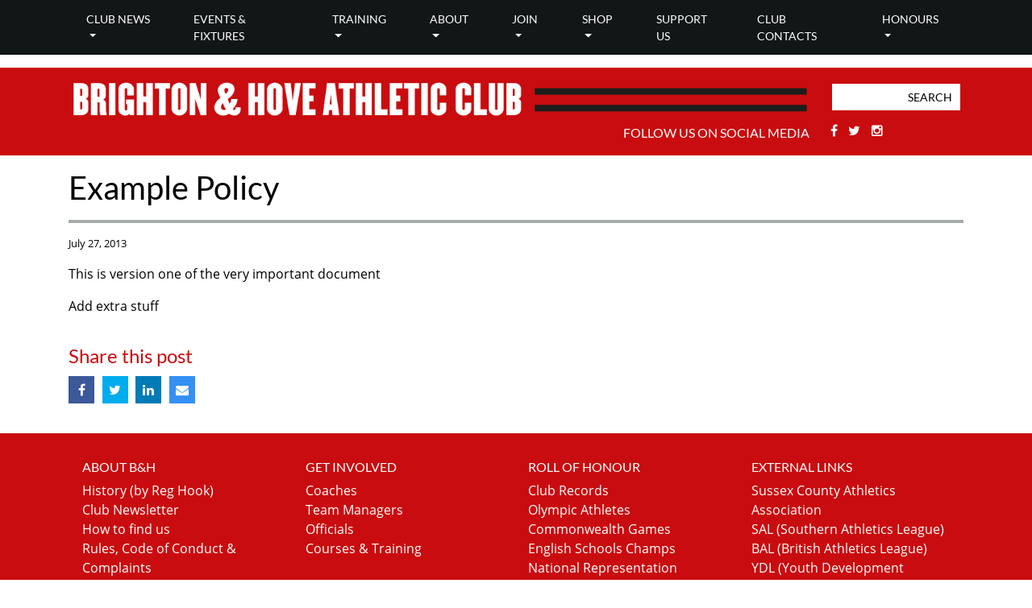

--- FILE ---
content_type: text/html; charset=UTF-8
request_url: https://brightonandhoveac.com/example-policy/
body_size: 12041
content:
<!DOCTYPE html>
<html lang="en">
<head>
	<meta charset="utf-8">
    <title >Example Policy &#8212; Brighton &amp; Hove Athletic Club</title> 
    	<meta name="viewport" content="width=device-width, initial-scale=1, shrink-to-fit=no">
	<meta name="format-detection" content="telephone=no">
    <link rel="shortcut icon" href="https://brightonandhoveac.com/wp-content/themes/athletics-v1/favicon.png" />
    
    <!--
    <meta name="google-site-verification" content="XXmEdLWWkc3nC8nyAj17IN2pOHB1Au2ep-_JLhx3unA" />
    -->
    
    <!--[if lt IE 9]>
	<script src="https://html5shim.googlecode.com/svn/trunk/html5.js"></script>
	<![endif]-->

		
	
	<meta name='robots' content='index, follow, max-image-preview:large, max-snippet:-1, max-video-preview:-1' />

	<!-- This site is optimized with the Yoast SEO plugin v26.8 - https://yoast.com/product/yoast-seo-wordpress/ -->
	<link rel="canonical" href="https://brightonandhoveac.com/example-policy/" />
	<meta property="og:locale" content="en_GB" />
	<meta property="og:type" content="article" />
	<meta property="og:title" content="Example Policy &#8212; Brighton &amp; Hove Athletic Club" />
	<meta property="og:description" content="This is version one of the very important document Add extra stuff" />
	<meta property="og:url" content="https://brightonandhoveac.com/example-policy/" />
	<meta property="og:site_name" content="Brighton &amp; Hove Athletic Club" />
	<meta property="article:publisher" content="https://www.facebook.com/groups/2220693897/" />
	<meta property="article:published_time" content="2013-07-27T14:42:11+00:00" />
	<meta name="author" content="Melanie Anning" />
	<meta name="twitter:card" content="summary_large_image" />
	<meta name="twitter:creator" content="@BrightonAthletic" />
	<meta name="twitter:site" content="@BrightonAthletic" />
	<meta name="twitter:label1" content="Written by" />
	<meta name="twitter:data1" content="Melanie Anning" />
	<script type="application/ld+json" class="yoast-schema-graph">{"@context":"https://schema.org","@graph":[{"@type":"Article","@id":"https://brightonandhoveac.com/example-policy/#article","isPartOf":{"@id":"https://brightonandhoveac.com/example-policy/"},"author":{"name":"Melanie Anning","@id":"https://brightonandhoveac.com/#/schema/person/3dd50ac3f8b064d6cc3f52ba2e71e66e"},"headline":"Example Policy","datePublished":"2013-07-27T14:42:11+00:00","mainEntityOfPage":{"@id":"https://brightonandhoveac.com/example-policy/"},"wordCount":14,"publisher":{"@id":"https://brightonandhoveac.com/#organization"},"articleSection":["News"],"inLanguage":"en-GB"},{"@type":"WebPage","@id":"https://brightonandhoveac.com/example-policy/","url":"https://brightonandhoveac.com/example-policy/","name":"Example Policy &#8212; Brighton &amp; Hove Athletic Club","isPartOf":{"@id":"https://brightonandhoveac.com/#website"},"datePublished":"2013-07-27T14:42:11+00:00","breadcrumb":{"@id":"https://brightonandhoveac.com/example-policy/#breadcrumb"},"inLanguage":"en-GB","potentialAction":[{"@type":"ReadAction","target":["https://brightonandhoveac.com/example-policy/"]}]},{"@type":"BreadcrumbList","@id":"https://brightonandhoveac.com/example-policy/#breadcrumb","itemListElement":[{"@type":"ListItem","position":1,"name":"Home","item":"https://brightonandhoveac.com/"},{"@type":"ListItem","position":2,"name":"News Archive","item":"https://brightonandhoveac.com/news-archive/"},{"@type":"ListItem","position":3,"name":"Example Policy"}]},{"@type":"WebSite","@id":"https://brightonandhoveac.com/#website","url":"https://brightonandhoveac.com/","name":"brightonandhoveac.com","description":"","publisher":{"@id":"https://brightonandhoveac.com/#organization"},"potentialAction":[{"@type":"SearchAction","target":{"@type":"EntryPoint","urlTemplate":"https://brightonandhoveac.com/?s={search_term_string}"},"query-input":{"@type":"PropertyValueSpecification","valueRequired":true,"valueName":"search_term_string"}}],"inLanguage":"en-GB"},{"@type":"Organization","@id":"https://brightonandhoveac.com/#organization","name":"Brighton & Hove Athletic Club","url":"https://brightonandhoveac.com/","logo":{"@type":"ImageObject","inLanguage":"en-GB","@id":"https://brightonandhoveac.com/#/schema/logo/image/","url":"https://brightonandhoveac.com/wp-content/uploads/2019/05/logo.png","contentUrl":"https://brightonandhoveac.com/wp-content/uploads/2019/05/logo.png","width":400,"height":400,"caption":"Brighton & Hove Athletic Club"},"image":{"@id":"https://brightonandhoveac.com/#/schema/logo/image/"},"sameAs":["https://www.facebook.com/groups/2220693897/","https://x.com/BrightonAthletic","https://www.instagram.com/brightonhoveac/"]},{"@type":"Person","@id":"https://brightonandhoveac.com/#/schema/person/3dd50ac3f8b064d6cc3f52ba2e71e66e","name":"Melanie Anning","image":{"@type":"ImageObject","inLanguage":"en-GB","@id":"https://brightonandhoveac.com/#/schema/person/image/","url":"https://secure.gravatar.com/avatar/7b94c44d2a3e02b8f544f1688c559dae2810f47912927c1ad5e85cb2254ba746?s=96&d=mm&r=g","contentUrl":"https://secure.gravatar.com/avatar/7b94c44d2a3e02b8f544f1688c559dae2810f47912927c1ad5e85cb2254ba746?s=96&d=mm&r=g","caption":"Melanie Anning"},"url":"https://brightonandhoveac.com/author/melanie/"}]}</script>
	<!-- / Yoast SEO plugin. -->


<link rel='dns-prefetch' href='//maps.googleapis.com' />
<link rel='dns-prefetch' href='//code.jquery.com' />
<link rel='dns-prefetch' href='//cdnjs.cloudflare.com' />
<link rel='dns-prefetch' href='//maxcdn.bootstrapcdn.com' />
<link rel='dns-prefetch' href='//netdna.bootstrapcdn.com' />
<link rel="alternate" title="oEmbed (JSON)" type="application/json+oembed" href="https://brightonandhoveac.com/wp-json/oembed/1.0/embed?url=https%3A%2F%2Fbrightonandhoveac.com%2Fexample-policy%2F" />
<link rel="alternate" title="oEmbed (XML)" type="text/xml+oembed" href="https://brightonandhoveac.com/wp-json/oembed/1.0/embed?url=https%3A%2F%2Fbrightonandhoveac.com%2Fexample-policy%2F&#038;format=xml" />
<style id='wp-img-auto-sizes-contain-inline-css' type='text/css'>
img:is([sizes=auto i],[sizes^="auto," i]){contain-intrinsic-size:3000px 1500px}
/*# sourceURL=wp-img-auto-sizes-contain-inline-css */
</style>
<link rel='stylesheet' id='sbi_styles-css' href='https://brightonandhoveac.com/wp-content/plugins/instagram-feed/css/sbi-styles.min.css?ver=6.9.0' type='text/css' media='all' />
<style id='wp-emoji-styles-inline-css' type='text/css'>

	img.wp-smiley, img.emoji {
		display: inline !important;
		border: none !important;
		box-shadow: none !important;
		height: 1em !important;
		width: 1em !important;
		margin: 0 0.07em !important;
		vertical-align: -0.1em !important;
		background: none !important;
		padding: 0 !important;
	}
/*# sourceURL=wp-emoji-styles-inline-css */
</style>
<link rel='stylesheet' id='wp-block-library-css' href='https://brightonandhoveac.com/wp-includes/css/dist/block-library/style.min.css?ver=6.9' type='text/css' media='all' />
<style id='global-styles-inline-css' type='text/css'>
:root{--wp--preset--aspect-ratio--square: 1;--wp--preset--aspect-ratio--4-3: 4/3;--wp--preset--aspect-ratio--3-4: 3/4;--wp--preset--aspect-ratio--3-2: 3/2;--wp--preset--aspect-ratio--2-3: 2/3;--wp--preset--aspect-ratio--16-9: 16/9;--wp--preset--aspect-ratio--9-16: 9/16;--wp--preset--color--black: #000000;--wp--preset--color--cyan-bluish-gray: #abb8c3;--wp--preset--color--white: #ffffff;--wp--preset--color--pale-pink: #f78da7;--wp--preset--color--vivid-red: #cf2e2e;--wp--preset--color--luminous-vivid-orange: #ff6900;--wp--preset--color--luminous-vivid-amber: #fcb900;--wp--preset--color--light-green-cyan: #7bdcb5;--wp--preset--color--vivid-green-cyan: #00d084;--wp--preset--color--pale-cyan-blue: #8ed1fc;--wp--preset--color--vivid-cyan-blue: #0693e3;--wp--preset--color--vivid-purple: #9b51e0;--wp--preset--gradient--vivid-cyan-blue-to-vivid-purple: linear-gradient(135deg,rgb(6,147,227) 0%,rgb(155,81,224) 100%);--wp--preset--gradient--light-green-cyan-to-vivid-green-cyan: linear-gradient(135deg,rgb(122,220,180) 0%,rgb(0,208,130) 100%);--wp--preset--gradient--luminous-vivid-amber-to-luminous-vivid-orange: linear-gradient(135deg,rgb(252,185,0) 0%,rgb(255,105,0) 100%);--wp--preset--gradient--luminous-vivid-orange-to-vivid-red: linear-gradient(135deg,rgb(255,105,0) 0%,rgb(207,46,46) 100%);--wp--preset--gradient--very-light-gray-to-cyan-bluish-gray: linear-gradient(135deg,rgb(238,238,238) 0%,rgb(169,184,195) 100%);--wp--preset--gradient--cool-to-warm-spectrum: linear-gradient(135deg,rgb(74,234,220) 0%,rgb(151,120,209) 20%,rgb(207,42,186) 40%,rgb(238,44,130) 60%,rgb(251,105,98) 80%,rgb(254,248,76) 100%);--wp--preset--gradient--blush-light-purple: linear-gradient(135deg,rgb(255,206,236) 0%,rgb(152,150,240) 100%);--wp--preset--gradient--blush-bordeaux: linear-gradient(135deg,rgb(254,205,165) 0%,rgb(254,45,45) 50%,rgb(107,0,62) 100%);--wp--preset--gradient--luminous-dusk: linear-gradient(135deg,rgb(255,203,112) 0%,rgb(199,81,192) 50%,rgb(65,88,208) 100%);--wp--preset--gradient--pale-ocean: linear-gradient(135deg,rgb(255,245,203) 0%,rgb(182,227,212) 50%,rgb(51,167,181) 100%);--wp--preset--gradient--electric-grass: linear-gradient(135deg,rgb(202,248,128) 0%,rgb(113,206,126) 100%);--wp--preset--gradient--midnight: linear-gradient(135deg,rgb(2,3,129) 0%,rgb(40,116,252) 100%);--wp--preset--font-size--small: 13px;--wp--preset--font-size--medium: 20px;--wp--preset--font-size--large: 36px;--wp--preset--font-size--x-large: 42px;--wp--preset--spacing--20: 0.44rem;--wp--preset--spacing--30: 0.67rem;--wp--preset--spacing--40: 1rem;--wp--preset--spacing--50: 1.5rem;--wp--preset--spacing--60: 2.25rem;--wp--preset--spacing--70: 3.38rem;--wp--preset--spacing--80: 5.06rem;--wp--preset--shadow--natural: 6px 6px 9px rgba(0, 0, 0, 0.2);--wp--preset--shadow--deep: 12px 12px 50px rgba(0, 0, 0, 0.4);--wp--preset--shadow--sharp: 6px 6px 0px rgba(0, 0, 0, 0.2);--wp--preset--shadow--outlined: 6px 6px 0px -3px rgb(255, 255, 255), 6px 6px rgb(0, 0, 0);--wp--preset--shadow--crisp: 6px 6px 0px rgb(0, 0, 0);}:where(.is-layout-flex){gap: 0.5em;}:where(.is-layout-grid){gap: 0.5em;}body .is-layout-flex{display: flex;}.is-layout-flex{flex-wrap: wrap;align-items: center;}.is-layout-flex > :is(*, div){margin: 0;}body .is-layout-grid{display: grid;}.is-layout-grid > :is(*, div){margin: 0;}:where(.wp-block-columns.is-layout-flex){gap: 2em;}:where(.wp-block-columns.is-layout-grid){gap: 2em;}:where(.wp-block-post-template.is-layout-flex){gap: 1.25em;}:where(.wp-block-post-template.is-layout-grid){gap: 1.25em;}.has-black-color{color: var(--wp--preset--color--black) !important;}.has-cyan-bluish-gray-color{color: var(--wp--preset--color--cyan-bluish-gray) !important;}.has-white-color{color: var(--wp--preset--color--white) !important;}.has-pale-pink-color{color: var(--wp--preset--color--pale-pink) !important;}.has-vivid-red-color{color: var(--wp--preset--color--vivid-red) !important;}.has-luminous-vivid-orange-color{color: var(--wp--preset--color--luminous-vivid-orange) !important;}.has-luminous-vivid-amber-color{color: var(--wp--preset--color--luminous-vivid-amber) !important;}.has-light-green-cyan-color{color: var(--wp--preset--color--light-green-cyan) !important;}.has-vivid-green-cyan-color{color: var(--wp--preset--color--vivid-green-cyan) !important;}.has-pale-cyan-blue-color{color: var(--wp--preset--color--pale-cyan-blue) !important;}.has-vivid-cyan-blue-color{color: var(--wp--preset--color--vivid-cyan-blue) !important;}.has-vivid-purple-color{color: var(--wp--preset--color--vivid-purple) !important;}.has-black-background-color{background-color: var(--wp--preset--color--black) !important;}.has-cyan-bluish-gray-background-color{background-color: var(--wp--preset--color--cyan-bluish-gray) !important;}.has-white-background-color{background-color: var(--wp--preset--color--white) !important;}.has-pale-pink-background-color{background-color: var(--wp--preset--color--pale-pink) !important;}.has-vivid-red-background-color{background-color: var(--wp--preset--color--vivid-red) !important;}.has-luminous-vivid-orange-background-color{background-color: var(--wp--preset--color--luminous-vivid-orange) !important;}.has-luminous-vivid-amber-background-color{background-color: var(--wp--preset--color--luminous-vivid-amber) !important;}.has-light-green-cyan-background-color{background-color: var(--wp--preset--color--light-green-cyan) !important;}.has-vivid-green-cyan-background-color{background-color: var(--wp--preset--color--vivid-green-cyan) !important;}.has-pale-cyan-blue-background-color{background-color: var(--wp--preset--color--pale-cyan-blue) !important;}.has-vivid-cyan-blue-background-color{background-color: var(--wp--preset--color--vivid-cyan-blue) !important;}.has-vivid-purple-background-color{background-color: var(--wp--preset--color--vivid-purple) !important;}.has-black-border-color{border-color: var(--wp--preset--color--black) !important;}.has-cyan-bluish-gray-border-color{border-color: var(--wp--preset--color--cyan-bluish-gray) !important;}.has-white-border-color{border-color: var(--wp--preset--color--white) !important;}.has-pale-pink-border-color{border-color: var(--wp--preset--color--pale-pink) !important;}.has-vivid-red-border-color{border-color: var(--wp--preset--color--vivid-red) !important;}.has-luminous-vivid-orange-border-color{border-color: var(--wp--preset--color--luminous-vivid-orange) !important;}.has-luminous-vivid-amber-border-color{border-color: var(--wp--preset--color--luminous-vivid-amber) !important;}.has-light-green-cyan-border-color{border-color: var(--wp--preset--color--light-green-cyan) !important;}.has-vivid-green-cyan-border-color{border-color: var(--wp--preset--color--vivid-green-cyan) !important;}.has-pale-cyan-blue-border-color{border-color: var(--wp--preset--color--pale-cyan-blue) !important;}.has-vivid-cyan-blue-border-color{border-color: var(--wp--preset--color--vivid-cyan-blue) !important;}.has-vivid-purple-border-color{border-color: var(--wp--preset--color--vivid-purple) !important;}.has-vivid-cyan-blue-to-vivid-purple-gradient-background{background: var(--wp--preset--gradient--vivid-cyan-blue-to-vivid-purple) !important;}.has-light-green-cyan-to-vivid-green-cyan-gradient-background{background: var(--wp--preset--gradient--light-green-cyan-to-vivid-green-cyan) !important;}.has-luminous-vivid-amber-to-luminous-vivid-orange-gradient-background{background: var(--wp--preset--gradient--luminous-vivid-amber-to-luminous-vivid-orange) !important;}.has-luminous-vivid-orange-to-vivid-red-gradient-background{background: var(--wp--preset--gradient--luminous-vivid-orange-to-vivid-red) !important;}.has-very-light-gray-to-cyan-bluish-gray-gradient-background{background: var(--wp--preset--gradient--very-light-gray-to-cyan-bluish-gray) !important;}.has-cool-to-warm-spectrum-gradient-background{background: var(--wp--preset--gradient--cool-to-warm-spectrum) !important;}.has-blush-light-purple-gradient-background{background: var(--wp--preset--gradient--blush-light-purple) !important;}.has-blush-bordeaux-gradient-background{background: var(--wp--preset--gradient--blush-bordeaux) !important;}.has-luminous-dusk-gradient-background{background: var(--wp--preset--gradient--luminous-dusk) !important;}.has-pale-ocean-gradient-background{background: var(--wp--preset--gradient--pale-ocean) !important;}.has-electric-grass-gradient-background{background: var(--wp--preset--gradient--electric-grass) !important;}.has-midnight-gradient-background{background: var(--wp--preset--gradient--midnight) !important;}.has-small-font-size{font-size: var(--wp--preset--font-size--small) !important;}.has-medium-font-size{font-size: var(--wp--preset--font-size--medium) !important;}.has-large-font-size{font-size: var(--wp--preset--font-size--large) !important;}.has-x-large-font-size{font-size: var(--wp--preset--font-size--x-large) !important;}
/*# sourceURL=global-styles-inline-css */
</style>

<style id='classic-theme-styles-inline-css' type='text/css'>
/*! This file is auto-generated */
.wp-block-button__link{color:#fff;background-color:#32373c;border-radius:9999px;box-shadow:none;text-decoration:none;padding:calc(.667em + 2px) calc(1.333em + 2px);font-size:1.125em}.wp-block-file__button{background:#32373c;color:#fff;text-decoration:none}
/*# sourceURL=/wp-includes/css/classic-themes.min.css */
</style>
<link rel='stylesheet' id='style-css' href='https://brightonandhoveac.com/wp-content/themes/athletics-v1/style.css?ver=6.9' type='text/css' media='all' />
<link rel='stylesheet' id='bootstrapstyle-css' href='//maxcdn.bootstrapcdn.com/bootstrap/4.0.0/css/bootstrap.min.css?ver=4.5.0' type='text/css' media='all' />
<link rel='stylesheet' id='layout-css' href='https://brightonandhoveac.com/wp-content/themes/athletics-v1/css/layout.css?ver=2.0' type='text/css' media='all' />
<link rel='stylesheet' id='prefix-font-awesome-css' href='//netdna.bootstrapcdn.com/font-awesome/4.5.0/css/font-awesome.min.css?ver=4.5.0' type='text/css' media='all' />
<script type="text/javascript" src="https://code.jquery.com/jquery-1.11.1.min.js?ver=6.9" id="jquery-js"></script>
<link rel="https://api.w.org/" href="https://brightonandhoveac.com/wp-json/" /><link rel="alternate" title="JSON" type="application/json" href="https://brightonandhoveac.com/wp-json/wp/v2/posts/92953" /><link rel="EditURI" type="application/rsd+xml" title="RSD" href="https://brightonandhoveac.com/xmlrpc.php?rsd" />
<meta name="generator" content="WordPress 6.9" />
<link rel='shortlink' href='https://brightonandhoveac.com/?p=92953' />
<meta name="tec-api-version" content="v1"><meta name="tec-api-origin" content="https://brightonandhoveac.com"><link rel="alternate" href="https://brightonandhoveac.com/wp-json/tribe/events/v1/" /> 

    <!-- Global site tag (gtag.js) - Google Analytics -->
    <script async src="https://www.googletagmanager.com/gtag/js?id=UA-160059659-1"></script>
    <script>
    window.dataLayer = window.dataLayer || [];
    function gtag(){dataLayer.push(arguments);}
    gtag('js', new Date());

    gtag('config', 'UA-160059659-1');
    </script>



<link rel='stylesheet' id='jssocial-css' href='https://brightonandhoveac.com/wp-content/plugins/mediagrin-global-options/includes/css/jssocials.css?ver=6.9' type='text/css' media='all' />
<link rel='stylesheet' id='jssocial-theme-css' href='https://brightonandhoveac.com/wp-content/plugins/mediagrin-global-options/includes/css/jssocials-theme-flat.css?ver=6.9' type='text/css' media='all' />
</head>

<body data-rsssl=1 class="wp-singular post-template-default single single-post postid-92953 single-format-standard wp-theme-athletics-v1 tribe-no-js" >
	
	
	<div id="nav-logo">
		
		<div class="container-fluid nav-bg">
			
			<div class="container">

				<div class="row">

					<div class="col-12">

						<nav class="navbar navbar-expand-xl bg-dark navbar-dark px-0">

							

							<div class="site-search">
								<div class="d-block d-sm-none">
									<div class="site-search">
    <form role="search" method="get" class="search-form" action="https://brightonandhoveac.com/">
        <label>
            <input type="search" class="search-field" placeholder="Search" value="" name="s" title="Search for:" />
            <input type="hidden" name="post_type" value="news">
        </label>
    </form>
</div>
								</div>
								
							</div>

							<button class="navbar-toggler offset-10 col-2" type="button" data-toggle="collapse" data-target="#navbarSupportedContent" aria-controls="navbarSupportedContent" aria-expanded="false" aria-label="Toggle navigation">
								<span class="navbar-toggler-icon"></span>
							</button>
													
							<div id="navbarSupportedContent" class="collapse navbar-collapse"><ul id="menu-main-menu" class="navbar-nav ml-auto22"><li id="menu-item-26" class="menu-item menu-item-type-post_type menu-item-object-page menu-item-home menu-item-has-children nav-item nav-item-26  dropdown"><a title="Club news" href="https://brightonandhoveac.com/" class="dropdown-toggle nav-link" role="button" aria-haspopup="true">Club news</a>
<div role="menu" class=" dropdown-menu">
<a title="News Archive" href="https://brightonandhoveac.com/news-archive/" class="menu-item menu-item-type-post_type menu-item-object-page current_page_parent dropdown-item" id="menu-item-93958">News Archive</a></div>
</li><li id="menu-item-1622" class="menu-item menu-item-type-custom menu-item-object-custom nav-item nav-item-1622"><a title="Events &amp; Fixtures" href="/wp-content/uploads/2025/09/Sussex-Winter-Fixture-List-2025-2026.pdf" class="nav-link">Events &#038; Fixtures</a></li><li id="menu-item-28" class="menu-item menu-item-type-post_type menu-item-object-page menu-item-has-children nav-item nav-item-28  dropdown"><a title="Training" href="https://brightonandhoveac.com/training/" class="dropdown-toggle nav-link" role="button" aria-haspopup="true">Training</a>
<div role="menu" class=" dropdown-menu">
<a title="Overview" href="/training/" class="overview menu-item menu-item-type-custom menu-item-object-custom dropdown-item" id="menu-item-1303">Overview</a><a title="JUNIORS" href="https://brightonandhoveac.com/training/juniors/" class="menu-item menu-item-type-post_type menu-item-object-page dropdown-item" id="menu-item-99982">JUNIORS</a><a title="ADULT MIDDLE DISTANCE RUNNING" href="https://brightonandhoveac.com/training/middle-distance-adult-running/" class="menu-item menu-item-type-post_type menu-item-object-page dropdown-item" id="menu-item-99987">ADULT MIDDLE DISTANCE RUNNING</a><a title="COMBINED EVENTS" href="https://brightonandhoveac.com/combined-events/" class="menu-item menu-item-type-post_type menu-item-object-page dropdown-item" id="menu-item-100070">COMBINED EVENTS</a><a title="Junior Middle Distance Running" href="https://brightonandhoveac.com/junior-middle-distance-running/" class="menu-item menu-item-type-post_type menu-item-object-page dropdown-item" id="menu-item-100021">Junior Middle Distance Running</a><a title="SPRINTS inc HURDLES" href="https://brightonandhoveac.com/training/sprints/" class="menu-item menu-item-type-post_type menu-item-object-page dropdown-item" id="menu-item-100000">SPRINTS inc HURDLES</a><a title="THROWS" href="https://brightonandhoveac.com/throws/" class="menu-item menu-item-type-post_type menu-item-object-page dropdown-item" id="menu-item-100041">THROWS</a><a title="Club Nights at Withdean" href="https://brightonandhoveac.com/training/club-nights-at-withdean/" class="menu-item menu-item-type-post_type menu-item-object-page dropdown-item" id="menu-item-99765">Club Nights at Withdean</a><a title="Coaches" href="https://brightonandhoveac.com/training/coaches/" class="menu-item menu-item-type-post_type menu-item-object-page dropdown-item" id="menu-item-157">Coaches</a><a title="Team Managers" href="https://brightonandhoveac.com/training/team-managers/" class="menu-item menu-item-type-post_type menu-item-object-page dropdown-item" id="menu-item-158">Team Managers</a><a title="Officials" href="https://brightonandhoveac.com/training/officials/" class="menu-item menu-item-type-post_type menu-item-object-page dropdown-item" id="menu-item-159">Officials</a><a title="Courses &#038; Training" href="https://brightonandhoveac.com/training/courses-training/" class="menu-item menu-item-type-post_type menu-item-object-page dropdown-item" id="menu-item-160">Courses &#038; Training</a></div>
</li><li id="menu-item-29" class="menu-item menu-item-type-post_type menu-item-object-page menu-item-has-children nav-item nav-item-29  dropdown"><a title="About" href="https://brightonandhoveac.com/about/" class="dropdown-toggle nav-link" role="button" aria-haspopup="true">About</a>
<div role="menu" class=" dropdown-menu">
<a title="Overview" href="/about/" class="overview menu-item menu-item-type-custom menu-item-object-custom dropdown-item" id="menu-item-1304">Overview</a><a title="History (by Reg Hook)" href="https://brightonandhoveac.com/about/history/" class="menu-item menu-item-type-post_type menu-item-object-page dropdown-item" id="menu-item-161">History (by Reg Hook)</a><a title="Club Newsletter" href="https://brightonandhoveac.com/about/club-newsletter/" class="menu-item menu-item-type-post_type menu-item-object-page dropdown-item" id="menu-item-1536">Club Newsletter</a><a title="How to find us" href="https://brightonandhoveac.com/training/how-to-find-us/" class="menu-item menu-item-type-post_type menu-item-object-page dropdown-item" id="menu-item-1371">How to find us</a><a title="Rules, Code of Conduct &#038; Complaints" href="https://brightonandhoveac.com/about/rules-code-of-conduct/" class="menu-item menu-item-type-post_type menu-item-object-page dropdown-item" id="menu-item-1321">Rules, Code of Conduct &#038; Complaints</a><a title="Club Constitution" href="https://brightonandhoveac.com/about/club-policy/" class="menu-item menu-item-type-post_type menu-item-object-page dropdown-item" id="menu-item-1324">Club Constitution</a><a title="Who’s Who in the Club?" href="https://brightonandhoveac.com/about/whos-who-in-the-club/" class="menu-item menu-item-type-post_type menu-item-object-page dropdown-item" id="menu-item-163">Who’s Who in the Club?</a><a title="Reports &#038; Minutes" href="https://brightonandhoveac.com/about/reports-minutes/" class="menu-item menu-item-type-post_type menu-item-object-page dropdown-item" id="menu-item-164">Reports &#038; Minutes</a><a title="Media" href="https://brightonandhoveac.com/about/media/" class="menu-item menu-item-type-post_type menu-item-object-page dropdown-item" id="menu-item-166">Media</a><a title="Welfare &#038; Inclusiveness" href="https://brightonandhoveac.com/about/welfare-inclusiveness/" class="menu-item menu-item-type-post_type menu-item-object-page dropdown-item" id="menu-item-167">Welfare &#038; Inclusiveness</a><a title="First Aid Policy" href="https://brightonandhoveac.com/about/first-aid-policy/" class="menu-item menu-item-type-post_type menu-item-object-page dropdown-item" id="menu-item-1308">First Aid Policy</a></div>
</li><li id="menu-item-30" class="menu-item menu-item-type-post_type menu-item-object-page menu-item-has-children nav-item nav-item-30  dropdown"><a title="Join" href="https://brightonandhoveac.com/join/" class="dropdown-toggle nav-link" role="button" aria-haspopup="true">Join</a>
<div role="menu" class=" dropdown-menu">
<a title="Overview" href="/join/" class="overview menu-item menu-item-type-custom menu-item-object-custom dropdown-item" id="menu-item-1418">Overview</a><a title="New Members" href="https://brightonandhoveac.com/training/new-members/" class="menu-item menu-item-type-post_type menu-item-object-page dropdown-item" id="menu-item-1398">New Members</a><a title="Membership FAQ’s" href="https://brightonandhoveac.com/training/new-members/membership-faqs/" class="menu-item menu-item-type-post_type menu-item-object-page dropdown-item" id="menu-item-100136">Membership FAQ’s</a><a title="Renewals" href="https://brightonandhoveac.com/join/renewals/" class="menu-item menu-item-type-post_type menu-item-object-page dropdown-item" id="menu-item-1397">Renewals</a></div>
</li><li id="menu-item-31" class="menu-item menu-item-type-post_type menu-item-object-page menu-item-has-children nav-item nav-item-31  dropdown"><a title="Shop" href="https://brightonandhoveac.com/shop/" class="dropdown-toggle nav-link" role="button" aria-haspopup="true">Shop</a>
<div role="menu" class=" dropdown-menu">
<a title="Kukri Club Kit – New" href="https://brightonandhoveac.com/shop/kukri-club-kit-new/" class="menu-item menu-item-type-post_type menu-item-object-page dropdown-item" id="menu-item-96545">Kukri Club Kit – New</a><a title="Neuff Athletic Equipment" href="https://brightonandhoveac.com/shop/neuff-athletic-equipment/" class="menu-item menu-item-type-post_type menu-item-object-page dropdown-item" id="menu-item-96560">Neuff Athletic Equipment</a><a title="The Jog Shop" href="https://brightonandhoveac.com/shop/jog-shop/" class="menu-item menu-item-type-post_type menu-item-object-page dropdown-item" id="menu-item-96566">The Jog Shop</a></div>
</li><li id="menu-item-32" class="menu-item menu-item-type-post_type menu-item-object-page nav-item nav-item-32"><a title="Support Us" href="https://brightonandhoveac.com/support-us/" class="nav-link">Support Us</a></li><li id="menu-item-33" class="menu-item menu-item-type-post_type menu-item-object-page nav-item nav-item-33"><a title="Club Contacts" href="https://brightonandhoveac.com/contact/" class="nav-link">Club Contacts</a></li><li id="menu-item-34" class="menu-item menu-item-type-post_type menu-item-object-page menu-item-has-children nav-item nav-item-34  dropdown"><a title="Honours" href="https://brightonandhoveac.com/honours/" class="dropdown-toggle nav-link" role="button" aria-haspopup="true">Honours</a>
<div role="menu" class=" dropdown-menu">
<a title="Club Records" href="https://brightonandhoveac.com/honours/club-records/" class="menu-item menu-item-type-post_type menu-item-object-page dropdown-item" id="menu-item-1460">Club Records</a><a title="Olympic Athletes" href="https://brightonandhoveac.com/honours/olympic-athletes/" class="menu-item menu-item-type-post_type menu-item-object-page dropdown-item" id="menu-item-1461">Olympic Athletes</a><a title="Commonwealth Games" href="https://brightonandhoveac.com/honours/commonwealth-games/" class="menu-item menu-item-type-post_type menu-item-object-page dropdown-item" id="menu-item-1462">Commonwealth Games</a><a title="English Schools Champs" href="https://brightonandhoveac.com/honours/english-schools-champs/" class="menu-item menu-item-type-post_type menu-item-object-page dropdown-item" id="menu-item-1463">English Schools Champs</a><a title="National Representation" href="https://brightonandhoveac.com/honours/national-representation/" class="menu-item menu-item-type-post_type menu-item-object-page dropdown-item" id="menu-item-1464">National Representation</a><a title="Presidents – past and present" href="https://brightonandhoveac.com/honours/former-presidents/" class="menu-item menu-item-type-post_type menu-item-object-page dropdown-item" id="menu-item-1465">Presidents – past and present</a><a title="Life Members &#038; Roll of Honour" href="https://brightonandhoveac.com/honours/life-members/" class="menu-item menu-item-type-post_type menu-item-object-page dropdown-item" id="menu-item-1466">Life Members &#038; Roll of Honour</a></div>
</li></ul></div>
						</nav>
					</div>
				</div>
			</div>				
		</div>
	</div>

	<div id="sub-header" class="container-fluid">

		<div class="container sub-header-content">

			<div class="row">

				<div class="col-12 col-md-10">

					<div class="logo">
						<a href="https://brightonandhoveac.com"><img src="https://brightonandhoveac.com/wp-content/uploads/2019/05/BH-banner.png" alt=""></a>
					</div>
					
				</div>

				<div class="col-12 col-md-2 d-none d-sm-block">
					<div class="site-search">
    <form role="search" method="get" class="search-form" action="https://brightonandhoveac.com/">
        <label>
            <input type="search" class="search-field" placeholder="Search" value="" name="s" title="Search for:" />
            <input type="hidden" name="post_type" value="news">
        </label>
    </form>
</div>
				</div>
			</div>

			<div class="row">
				<div class="col-12 offset-md-4 col-md-8 offset-lg-7 col-lg-5">
					<p class="follow-us">Follow us on social media</p> 

        <div class="social-media">

                            <a class="facebook" href=" https://www.facebook.com/groups/2220693897/" target="_blank">
                    <i class="fa fa-facebook icon-bg"></i>
                    <span class="sr-only">Facebook</span>
                </a>
            
                            <a class="twitter" href="https://twitter.com/BrightonAthlete" target="_blank">
                    <i class="fa fa-twitter icon-bg"></i>
                    <span class="sr-only">Twitter</span>
                </a>
            
            
            
            
            
            
            
                            <a class="instagram" href="https://www.instagram.com/brightonhoveac/" target="_blank">
                    <i class="fa fa-instagram icon-bg"></i>
                    <span class="sr-only">Stackoverflow</span>
                </a>
            
        </div>

    				</div>
			</div>
		</div>
	</div> 
  

    <article id="post-92953" class="post-92953 post type-post status-publish format-standard hentry category-news-news">

        <div id="single">	
            
            <div class="container">

                <div class="row">

                    <div class="col-12">

                        <h1 class="page-title">Example Policy</h1>
                        <hr />
                        
                        
                        <p class="small">July 27, 2013</p>

                    </div>
                </div>

                <div class="row">

                    <div class="col-12">

                        <div class="entry-content single-body">
                        
                            <div class="the-content">
                                <p>This is version one of the very important document</p>
<p>Add extra stuff</p>
                            </div>

                            <div class="share-this">
                                <h4>Share this post</h4>
                                        
        <script>
        $(document).ready(function() {
            $("#share").jsSocials({
                    showLabel: false,
                    showCount: false,
                    shareIn: "popup",
                    //shares: ["twitter", "googleplus", "linkedin", "email" ]
                    shares: ["facebook", "twitter", "linkedin", "email"]
            });
        });
        </script>

        <div id="share"></div>
    
                                </div>
                                    
                        </div>
                    </div>
                </div>
            </div>
        </div>


    </article> 


<!-- This section uses global.less, footer.less -->




<footer id="footer">

	<div class="container-fluid">

		<div class="row">
			
			<div class="container footer-content">
					
				<div class="row">

					<div class="col-12 col-md-3">
						<h5>About B&H</h5>
						<div class="menu-footer-menu-about-container"><ul id="menu-footer-menu-about" class="menu"><li id="menu-item-144" class="menu-item menu-item-type-post_type menu-item-object-page menu-item-144"><a href="https://brightonandhoveac.com/about/history/">History (by Reg Hook)</a></li>
<li id="menu-item-1537" class="menu-item menu-item-type-post_type menu-item-object-page menu-item-1537"><a href="https://brightonandhoveac.com/about/club-newsletter/">Club Newsletter</a></li>
<li id="menu-item-1370" class="menu-item menu-item-type-post_type menu-item-object-page menu-item-1370"><a href="https://brightonandhoveac.com/training/how-to-find-us/">How to find us</a></li>
<li id="menu-item-1320" class="menu-item menu-item-type-post_type menu-item-object-page menu-item-1320"><a href="https://brightonandhoveac.com/about/rules-code-of-conduct/">Rules, Code of Conduct &#038; Complaints</a></li>
<li id="menu-item-1325" class="menu-item menu-item-type-post_type menu-item-object-page menu-item-1325"><a href="https://brightonandhoveac.com/about/club-policy/">Club Constitution</a></li>
<li id="menu-item-142" class="menu-item menu-item-type-post_type menu-item-object-page menu-item-142"><a href="https://brightonandhoveac.com/about/whos-who-in-the-club/">Who’s Who in the Club?</a></li>
<li id="menu-item-141" class="menu-item menu-item-type-post_type menu-item-object-page menu-item-141"><a href="https://brightonandhoveac.com/about/reports-minutes/">Reports &#038; Minutes</a></li>
<li id="menu-item-138" class="menu-item menu-item-type-post_type menu-item-object-page menu-item-138"><a href="https://brightonandhoveac.com/about/welfare-inclusiveness/">Welfare &#038; Inclusiveness</a></li>
<li id="menu-item-100882" class="menu-item menu-item-type-custom menu-item-object-custom menu-item-100882"><a href="https://brightonandhoveac.com/wp-content/uploads/2025/09/BHAC-Inclusion-Policy.pdf">Inclusion Policy</a></li>
<li id="menu-item-100785" class="menu-item menu-item-type-custom menu-item-object-custom menu-item-100785"><a href="https://brightonandhoveac.com/wp-content/uploads/2025/07/BHAC-Anti-Bullying-Policy-1.pdf">Anti-Bullying Policy</a></li>
<li id="menu-item-100881" class="menu-item menu-item-type-custom menu-item-object-custom menu-item-100881"><a href="https://brightonandhoveac.com/wp-content/uploads/2025/09/BHAC-Health-Safety-Policy.pdf">Health &#038; Safety Policy</a></li>
<li id="menu-item-1300" class="menu-item menu-item-type-post_type menu-item-object-page menu-item-1300"><a href="https://brightonandhoveac.com/about/first-aid-policy/">First Aid Policy</a></li>
</ul></div>					</div>

					<div class="col-12 col-md-3">
						<h5>Get Involved</h5>
						<div class="menu-footer-menu-get-involved-container"><ul id="menu-footer-menu-get-involved" class="menu"><li id="menu-item-153" class="menu-item menu-item-type-post_type menu-item-object-page menu-item-153"><a href="https://brightonandhoveac.com/training/coaches/">Coaches</a></li>
<li id="menu-item-154" class="menu-item menu-item-type-post_type menu-item-object-page menu-item-154"><a href="https://brightonandhoveac.com/training/team-managers/">Team Managers</a></li>
<li id="menu-item-155" class="menu-item menu-item-type-post_type menu-item-object-page menu-item-155"><a href="https://brightonandhoveac.com/training/officials/">Officials</a></li>
<li id="menu-item-156" class="menu-item menu-item-type-post_type menu-item-object-page menu-item-156"><a href="https://brightonandhoveac.com/training/courses-training/">Courses &#038; Training</a></li>
</ul></div>					</div>	
					
					<div class="col-12 col-md-3">
						<h5>Roll of Honour</h5>
						<div class="menu-footer-menu-roll-of-honour-container"><ul id="menu-footer-menu-roll-of-honour" class="menu"><li id="menu-item-1467" class="menu-item menu-item-type-post_type menu-item-object-page menu-item-1467"><a href="https://brightonandhoveac.com/honours/club-records/">Club Records</a></li>
<li id="menu-item-1468" class="menu-item menu-item-type-post_type menu-item-object-page menu-item-1468"><a href="https://brightonandhoveac.com/honours/olympic-athletes/">Olympic Athletes</a></li>
<li id="menu-item-1469" class="menu-item menu-item-type-post_type menu-item-object-page menu-item-1469"><a href="https://brightonandhoveac.com/honours/commonwealth-games/">Commonwealth Games</a></li>
<li id="menu-item-1470" class="menu-item menu-item-type-post_type menu-item-object-page menu-item-1470"><a href="https://brightonandhoveac.com/honours/english-schools-champs/">English Schools Champs</a></li>
<li id="menu-item-1471" class="menu-item menu-item-type-post_type menu-item-object-page menu-item-1471"><a href="https://brightonandhoveac.com/honours/national-representation/">National Representation</a></li>
<li id="menu-item-1472" class="menu-item menu-item-type-post_type menu-item-object-page menu-item-1472"><a href="https://brightonandhoveac.com/honours/former-presidents/">Presidents &#8211; past and present</a></li>
<li id="menu-item-1473" class="menu-item menu-item-type-post_type menu-item-object-page menu-item-1473"><a href="https://brightonandhoveac.com/honours/life-members/">Life Members &#038; Roll of Honour</a></li>
</ul></div>					</div>

					<div class="col-12 col-md-3">
						<h5>External Links</h5>
						<div class="menu-footer-menu-external-links-container"><ul id="menu-footer-menu-external-links" class="menu"><li id="menu-item-182" class="menu-item menu-item-type-custom menu-item-object-custom menu-item-182"><a target="_blank" href="http://www.sussexathletics.net/">Sussex County Athletics Association</a></li>
<li id="menu-item-183" class="menu-item menu-item-type-custom menu-item-object-custom menu-item-183"><a target="_blank" href="http://www.southernathletics.org.uk/">SAL (Southern Athletics League)</a></li>
<li id="menu-item-184" class="menu-item menu-item-type-custom menu-item-object-custom menu-item-184"><a target="_blank" href="http://www1.bal.org.uk/">BAL (British Athletics League)</a></li>
<li id="menu-item-185" class="menu-item menu-item-type-custom menu-item-object-custom menu-item-185"><a target="_blank" href="http://www.ukydl.org.uk/">YDL (Youth Development League)</a></li>
<li id="menu-item-186" class="menu-item menu-item-type-custom menu-item-object-custom menu-item-186"><a target="_blank" href="http://bmaf.org.uk/">BMAF (British Masters Athletics Federation)</a></li>
<li id="menu-item-187" class="menu-item menu-item-type-custom menu-item-object-custom menu-item-187"><a target="_blank" href="http://www.englandathletics.org/">England Athletics</a></li>
<li id="menu-item-188" class="menu-item menu-item-type-custom menu-item-object-custom menu-item-188"><a target="_blank" href="http://www.uka.org.uk/">UKA (UK Athletics)</a></li>
<li id="menu-item-189" class="menu-item menu-item-type-custom menu-item-object-custom menu-item-189"><a target="_blank" href="http://www.ukcau.co.uk/">UK Counties Athletics Association</a></li>
<li id="menu-item-190" class="menu-item menu-item-type-custom menu-item-object-custom menu-item-190"><a target="_blank" href="http://seaa.org.uk/">SEAA (South of England Athletics Association)</a></li>
<li id="menu-item-191" class="menu-item menu-item-type-custom menu-item-object-custom menu-item-191"><a target="_blank" href="http://www.englishcrosscountry.co.uk/">English Cross Country Association</a></li>
<li id="menu-item-192" class="menu-item menu-item-type-custom menu-item-object-custom menu-item-192"><a target="_blank" href="https://esaa.org.uk/">ESAA (English Schools Athletics Association)</a></li>
<li id="menu-item-193" class="menu-item menu-item-type-custom menu-item-object-custom menu-item-193"><a target="_blank" href="http://www.thepowerof10.info/">Power of 10 Rankings site</a></li>
<li id="menu-item-194" class="menu-item menu-item-type-custom menu-item-object-custom menu-item-194"><a target="_blank" href="http://www.topsinathletics.com/">Tops in Athletics Rankings site</a></li>
</ul></div>					</div>

					<div class="col-12 col-md-6">
						<p class="follow-us">Follow us on social media</p> 

        <div class="social-media">

                            <a class="facebook" href=" https://www.facebook.com/groups/2220693897/" target="_blank">
                    <i class="fa fa-facebook icon-bg"></i>
                    <span class="sr-only">Facebook</span>
                </a>
            
                            <a class="twitter" href="https://twitter.com/BrightonAthlete" target="_blank">
                    <i class="fa fa-twitter icon-bg"></i>
                    <span class="sr-only">Twitter</span>
                </a>
            
            
            
            
            
            
            
                            <a class="instagram" href="https://www.instagram.com/brightonhoveac/" target="_blank">
                    <i class="fa fa-instagram icon-bg"></i>
                    <span class="sr-only">Stackoverflow</span>
                </a>
            
        </div>

    					</div>

					<div class="col-12 col-md-6 copyright">
						<p class="float-right">&copy; 2026 - Brighton & Hove Athletic Club | Website development by <a href="http://www.mediagrin.com">Mediagrin</a></p>
					</div>
				
				</div>


				

				

			</div>
		</div>
	</div>
</footer>



<script type="speculationrules">
{"prefetch":[{"source":"document","where":{"and":[{"href_matches":"/*"},{"not":{"href_matches":["/wp-*.php","/wp-admin/*","/wp-content/uploads/*","/wp-content/*","/wp-content/plugins/*","/wp-content/themes/athletics-v1/*","/*\\?(.+)"]}},{"not":{"selector_matches":"a[rel~=\"nofollow\"]"}},{"not":{"selector_matches":".no-prefetch, .no-prefetch a"}}]},"eagerness":"conservative"}]}
</script>
		<script>
		( function ( body ) {
			'use strict';
			body.className = body.className.replace( /\btribe-no-js\b/, 'tribe-js' );
		} )( document.body );
		</script>
		<!-- Instagram Feed JS -->
<script type="text/javascript">
var sbiajaxurl = "https://brightonandhoveac.com/wp-admin/admin-ajax.php";
</script>
<script> /* <![CDATA[ */var tribe_l10n_datatables = {"aria":{"sort_ascending":": activate to sort column ascending","sort_descending":": activate to sort column descending"},"length_menu":"Show _MENU_ entries","empty_table":"No data available in table","info":"Showing _START_ to _END_ of _TOTAL_ entries","info_empty":"Showing 0 to 0 of 0 entries","info_filtered":"(filtered from _MAX_ total entries)","zero_records":"No matching records found","search":"Search:","all_selected_text":"All items on this page were selected. ","select_all_link":"Select all pages","clear_selection":"Clear Selection.","pagination":{"all":"All","next":"Next","previous":"Previous"},"select":{"rows":{"0":"","_":": Selected %d rows","1":": Selected 1 row"}},"datepicker":{"dayNames":["Sunday","Monday","Tuesday","Wednesday","Thursday","Friday","Saturday"],"dayNamesShort":["Sun","Mon","Tue","Wed","Thu","Fri","Sat"],"dayNamesMin":["S","M","T","W","T","F","S"],"monthNames":["January","February","March","April","May","June","July","August","September","October","November","December"],"monthNamesShort":["January","February","March","April","May","June","July","August","September","October","November","December"],"monthNamesMin":["Jan","Feb","Mar","Apr","May","Jun","Jul","Aug","Sep","Oct","Nov","Dec"],"nextText":"Next","prevText":"Prev","currentText":"Today","closeText":"Done","today":"Today","clear":"Clear"}};/* ]]> */ </script><script type="text/javascript" src="https://maps.googleapis.com/maps/api/js?key=AIzaSyAGyM5G6SswluCHzX5Qltwj1ti56q76T1w&amp;ver=3" id="google-map-js"></script>
<script type="text/javascript" src="https://brightonandhoveac.com/wp-content/plugins/mediagrin-global-options/includes/js/google-maps-min.js?ver=2.0" id="google-map-init-js"></script>
<script type="text/javascript" src="https://brightonandhoveac.com/wp-content/plugins/the-events-calendar/common/build/js/user-agent.js?ver=da75d0bdea6dde3898df" id="tec-user-agent-js"></script>
<script type="text/javascript" src="//cdnjs.cloudflare.com/ajax/libs/popper.js/1.12.9/umd/popper.min.js?ver=2.0" id="popper-js-js"></script>
<script type="text/javascript" src="//maxcdn.bootstrapcdn.com/bootstrap/4.0.0/js/bootstrap.min.js?ver=2.0" id="bootstrap-script-js"></script>
<script type="text/javascript" src="https://brightonandhoveac.com/wp-content/themes/athletics-v1/js/sitejs-min.js?ver=2.0" id="custom-script-js"></script>
<script type="text/javascript" src="https://brightonandhoveac.com/wp-content/plugins/mediagrin-global-options/includes/js/jssocials-min.js?ver=6.9" id="jssocials-js"></script>
<script id="wp-emoji-settings" type="application/json">
{"baseUrl":"https://s.w.org/images/core/emoji/17.0.2/72x72/","ext":".png","svgUrl":"https://s.w.org/images/core/emoji/17.0.2/svg/","svgExt":".svg","source":{"concatemoji":"https://brightonandhoveac.com/wp-includes/js/wp-emoji-release.min.js?ver=6.9"}}
</script>
<script type="module">
/* <![CDATA[ */
/*! This file is auto-generated */
const a=JSON.parse(document.getElementById("wp-emoji-settings").textContent),o=(window._wpemojiSettings=a,"wpEmojiSettingsSupports"),s=["flag","emoji"];function i(e){try{var t={supportTests:e,timestamp:(new Date).valueOf()};sessionStorage.setItem(o,JSON.stringify(t))}catch(e){}}function c(e,t,n){e.clearRect(0,0,e.canvas.width,e.canvas.height),e.fillText(t,0,0);t=new Uint32Array(e.getImageData(0,0,e.canvas.width,e.canvas.height).data);e.clearRect(0,0,e.canvas.width,e.canvas.height),e.fillText(n,0,0);const a=new Uint32Array(e.getImageData(0,0,e.canvas.width,e.canvas.height).data);return t.every((e,t)=>e===a[t])}function p(e,t){e.clearRect(0,0,e.canvas.width,e.canvas.height),e.fillText(t,0,0);var n=e.getImageData(16,16,1,1);for(let e=0;e<n.data.length;e++)if(0!==n.data[e])return!1;return!0}function u(e,t,n,a){switch(t){case"flag":return n(e,"\ud83c\udff3\ufe0f\u200d\u26a7\ufe0f","\ud83c\udff3\ufe0f\u200b\u26a7\ufe0f")?!1:!n(e,"\ud83c\udde8\ud83c\uddf6","\ud83c\udde8\u200b\ud83c\uddf6")&&!n(e,"\ud83c\udff4\udb40\udc67\udb40\udc62\udb40\udc65\udb40\udc6e\udb40\udc67\udb40\udc7f","\ud83c\udff4\u200b\udb40\udc67\u200b\udb40\udc62\u200b\udb40\udc65\u200b\udb40\udc6e\u200b\udb40\udc67\u200b\udb40\udc7f");case"emoji":return!a(e,"\ud83e\u1fac8")}return!1}function f(e,t,n,a){let r;const o=(r="undefined"!=typeof WorkerGlobalScope&&self instanceof WorkerGlobalScope?new OffscreenCanvas(300,150):document.createElement("canvas")).getContext("2d",{willReadFrequently:!0}),s=(o.textBaseline="top",o.font="600 32px Arial",{});return e.forEach(e=>{s[e]=t(o,e,n,a)}),s}function r(e){var t=document.createElement("script");t.src=e,t.defer=!0,document.head.appendChild(t)}a.supports={everything:!0,everythingExceptFlag:!0},new Promise(t=>{let n=function(){try{var e=JSON.parse(sessionStorage.getItem(o));if("object"==typeof e&&"number"==typeof e.timestamp&&(new Date).valueOf()<e.timestamp+604800&&"object"==typeof e.supportTests)return e.supportTests}catch(e){}return null}();if(!n){if("undefined"!=typeof Worker&&"undefined"!=typeof OffscreenCanvas&&"undefined"!=typeof URL&&URL.createObjectURL&&"undefined"!=typeof Blob)try{var e="postMessage("+f.toString()+"("+[JSON.stringify(s),u.toString(),c.toString(),p.toString()].join(",")+"));",a=new Blob([e],{type:"text/javascript"});const r=new Worker(URL.createObjectURL(a),{name:"wpTestEmojiSupports"});return void(r.onmessage=e=>{i(n=e.data),r.terminate(),t(n)})}catch(e){}i(n=f(s,u,c,p))}t(n)}).then(e=>{for(const n in e)a.supports[n]=e[n],a.supports.everything=a.supports.everything&&a.supports[n],"flag"!==n&&(a.supports.everythingExceptFlag=a.supports.everythingExceptFlag&&a.supports[n]);var t;a.supports.everythingExceptFlag=a.supports.everythingExceptFlag&&!a.supports.flag,a.supports.everything||((t=a.source||{}).concatemoji?r(t.concatemoji):t.wpemoji&&t.twemoji&&(r(t.twemoji),r(t.wpemoji)))});
//# sourceURL=https://brightonandhoveac.com/wp-includes/js/wp-emoji-loader.min.js
/* ]]> */
</script>

</body>
</html>

--- FILE ---
content_type: text/javascript
request_url: https://brightonandhoveac.com/wp-content/plugins/mediagrin-global-options/includes/js/google-maps-min.js?ver=2.0
body_size: 381
content:
!function($){function n(n){var t=n.find(".marker"),g={zoom:18,center:new google.maps.LatLng(0,0),mapTypeId:google.maps.MapTypeId.ROADMAP,disableDefaultUI:!0},s=new google.maps.Map(n[0],g);s.markers=[],t.each(function(){e($(this),s)}),$(window).width()>767?a(s):o(s)}function e(n,e){var a=new google.maps.LatLng(n.attr("data-lat"),n.attr("data-lng")),o=new google.maps.Marker({position:a,map:e});if(e.markers.push(o),n.html()){var t=new google.maps.InfoWindow({content:n.html()});google.maps.event.addListener(o,"click",function(){t.open(e,o)})}}function a(n){var e=new google.maps.LatLngBounds;$.each(n.markers,function(n,a){var o=new google.maps.LatLng(a.position.lat(),a.position.lng());e.extend(o)}),1==n.markers.length?(n.setCenter(e.getCenter()),n.panBy(val_x,val_y),n.setZoom(16)):n.fitBounds(e)}function o(n){var e=new google.maps.LatLngBounds;$.each(n.markers,function(n,a){var o=new google.maps.LatLng(a.position.lat(),a.position.lng());e.extend(o)}),1==n.markers.length?(n.setCenter(e.getCenter()),n.panBy(0,0),n.setZoom(16)):n.fitBounds(e)}$(document).ready(function(){$(".acf-map").each(function(){n($(this))})})}(jQuery);